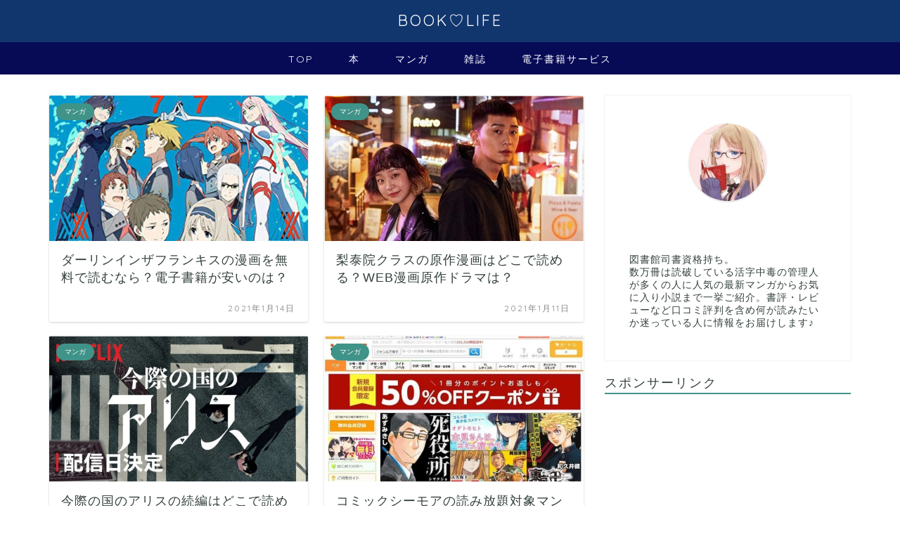

--- FILE ---
content_type: text/html; charset=UTF-8
request_url: https://www.agronet.jp/page/2
body_size: 11149
content:
<!DOCTYPE html><html lang="ja"><head prefix="og: http://ogp.me/ns# fb: http://ogp.me/ns/fb# article: http://ogp.me/ns/article#"><meta charset="utf-8"><meta http-equiv="X-UA-Compatible" content="IE=edge"><meta name="viewport" content="width=device-width, initial-scale=1"><meta property="og:type" content="blog"><meta property="og:title" content="BOOKLOVELIFE"><meta property="og:url" content="https://www.agronet.jp"><meta property="og:description" content=""><meta property="og:image" content="https://www.agronet.jp/wp-content/themes/jin/img/bg_default.jpg"><meta property="og:site_name" content="BOOKLOVELIFE"><meta property="fb:admins" content=""><meta name="twitter:card" content="summary_large_image"><meta name="twitter:site" content="@waikikipoji"><script data-cfasync="false" id="ao_optimized_gfonts_config">WebFontConfig={google:{families:["Quicksand"] },classes:false, events:false, timeout:1500};</script><link rel="canonical" href="https://www.agronet.jp"><link media="all" href="https://www.agronet.jp/wp-content/cache/autoptimize/css/autoptimize_3b26b85f6835daf47cbdb1142cf2177b.css" rel="stylesheet"><title>BOOKLOVELIFE</title><meta name='robots' content='max-image-preview:large' /><link rel='dns-prefetch' href='//cdnjs.cloudflare.com' /><link rel='dns-prefetch' href='//use.fontawesome.com' /><link rel='dns-prefetch' href='//cdn.blog.st-hatena.com' /><link href='https://fonts.gstatic.com' crossorigin='anonymous' rel='preconnect' /><link href='https://ajax.googleapis.com' rel='preconnect' /><link href='https://fonts.googleapis.com' rel='preconnect' /><link rel="alternate" type="application/rss+xml" title="BOOKLOVELIFE &raquo; フィード" href="https://www.agronet.jp/feed" /><link rel="alternate" type="application/rss+xml" title="BOOKLOVELIFE &raquo; コメントフィード" href="https://www.agronet.jp/comments/feed" /><link rel='stylesheet' id='hatena-icon-css' href='https://cdn.blog.st-hatena.com/css/globalheader.css?ver=6.9' type='text/css' media='all' /><link rel='stylesheet' id='fontawesome-style-css' href='https://use.fontawesome.com/releases/v5.6.3/css/all.css?ver=6.9' type='text/css' media='all' /><link rel='stylesheet' id='swiper-style-css' href='https://cdnjs.cloudflare.com/ajax/libs/Swiper/4.0.7/css/swiper.min.css?ver=6.9' type='text/css' media='all' /> <script type="text/javascript" src="https://www.agronet.jp/wp-includes/js/jquery/jquery.min.js?ver=3.7.1" id="jquery-core-js"></script> <link rel="https://api.w.org/" href="https://www.agronet.jp/wp-json/" /><meta http-equiv="imagetoolbar" content="no"> <script>document.oncontextmenu = function () {
                return false;
            };</script> <script type="text/javascript">document.onselectstart = function () {
                event = event || window.event;
                var custom_input = event.target || event.srcElement;

                if (custom_input.type !== "text" && custom_input.type !== "textarea" && custom_input.type !== "password") {
                    return false;
                } else {
                    return true;
                }

            };
            if (window.sidebar) {
                document.onmousedown = function (e) {
                    var obj = e.target;
                    if (obj.tagName.toUpperCase() === 'SELECT'
                        || obj.tagName.toUpperCase() === "INPUT"
                        || obj.tagName.toUpperCase() === "TEXTAREA"
                        || obj.tagName.toUpperCase() === "PASSWORD") {
                        return true;
                    } else {
                        return false;
                    }
                };
            }
            window.onload = function () {
                document.body.style.webkitTouchCallout = 'none';
                document.body.style.KhtmlUserSelect = 'none';
            }</script> <script type="text/javascript">if (parent.frames.length > 0) {
                top.location.replace(document.location);
            }</script> <script>document.ondragstart = function () {
                return false;
            };</script> <link rel="prev" href="https://www.agronet.jp" /><link rel="next" href="https://www.agronet.jp/page/3" /><link rel="icon" href="https://www.agronet.jp/wp-content/uploads/2019/04/cropped-illustrain02-book05-32x32.png" sizes="32x32" /><link rel="icon" href="https://www.agronet.jp/wp-content/uploads/2019/04/cropped-illustrain02-book05-192x192.png" sizes="192x192" /><link rel="apple-touch-icon" href="https://www.agronet.jp/wp-content/uploads/2019/04/cropped-illustrain02-book05-180x180.png" /><meta name="msapplication-TileImage" content="https://www.agronet.jp/wp-content/uploads/2019/04/cropped-illustrain02-book05-270x270.png" />  <script async src="https://www.googletagmanager.com/gtag/js?id=UA-120601042-2"></script> <script>window.dataLayer = window.dataLayer || [];
  function gtag(){dataLayer.push(arguments);}
  gtag('js', new Date());
  gtag('config', 'UA-120601042-2');</script> <meta name="google-site-verification" content="YvDiSX0lZB0Jbu1W--i0wfEoyhNJd-jJs1nflPN1WzA" /><link href="https://fonts.googleapis.com/earlyaccess/nicomoji.css" rel="stylesheet" /><link rel="preconnect" href="https://pagead2.googlesyndication.com" crossorigin><link rel="preconnect" href="https://fonts.gstatic.com" crossorigin><link rel="preconnect" href="https://fonts.googleapis.com" crossorigin><link rel="preconnect" href="https://googleads.g.doubleclick.net" crossorigin><link rel="preconnect" href="https://stats.g.doubleclick.net" crossorigin><link rel="preconnect" href="https://static.doubleclick.net" crossorigin><script async src="https://pagead2.googlesyndication.com/pagead/js/adsbygoogle.js"></script> <script>(adsbygoogle = window.adsbygoogle || []).push({
          google_ad_client: "ca-pub-1590580807591504",
          enable_page_level_ads: true
     });</script> <script data-cfasync="false" id="ao_optimized_gfonts_webfontloader">(function() {var wf = document.createElement('script');wf.src='https://ajax.googleapis.com/ajax/libs/webfont/1/webfont.js';wf.type='text/javascript';wf.async='true';var s=document.getElementsByTagName('script')[0];s.parentNode.insertBefore(wf, s);})();</script></head><body class="home blog paged paged-2 wp-theme-jin wp-child-theme-jin-child" id="nofont-style"><div id="wrapper"><div id="scroll-content" class="animate-off"><div id="header-box" class="tn_on header-box animate-off"><div id="header" class="header-type2 header animate-off"><div id="site-info" class="ef"> <span class="tn-logo-size"><a href='https://www.agronet.jp/' title='BOOKLOVELIFE' rel='home'>BOOK&#9825;LIFE</a></span></div></div></div><div id="nav-container" class="header-style3-animate animate-off"><div id="drawernav" class="ef"><nav class="fixed-content"><ul class="menu-box"><li class="menu-item menu-item-type-custom menu-item-object-custom current-menu-item menu-item-home menu-item-7"><a href="https://www.agronet.jp">TOP</a></li><li class="menu-item menu-item-type-taxonomy menu-item-object-category menu-item-542"><a href="https://www.agronet.jp/category/%e6%9c%ac">本</a></li><li class="menu-item menu-item-type-taxonomy menu-item-object-category menu-item-540"><a href="https://www.agronet.jp/category/%e3%83%9e%e3%83%b3%e3%82%ac">マンガ</a></li><li class="menu-item menu-item-type-taxonomy menu-item-object-category menu-item-543"><a href="https://www.agronet.jp/category/%e9%9b%91%e8%aa%8c">雑誌</a></li><li class="menu-item menu-item-type-taxonomy menu-item-object-category menu-item-541"><a href="https://www.agronet.jp/category/%e9%9b%bb%e5%ad%90%e6%9b%b8%e7%b1%8d%e3%82%b5%e3%83%bc%e3%83%93%e3%82%b9">電子書籍サービス</a></li></ul></nav></div></div><div class="clearfix"></div><div id="contents"><main id="main-contents" class="main-contents animate-off" itemscope itemtype="https://schema.org/Blog"><div class="toppost-list-box-simple"><div class="post-list-mag"><article class="post-list-item" itemscope itemtype="https://schema.org/BlogPosting"> <a class="post-list-link" rel="bookmark" href="https://www.agronet.jp/darrininthefrankiss-manga" itemprop='mainEntityOfPage'><div class="post-list-inner"><div class="post-list-thumb" itemprop="image" itemscope itemtype="https://schema.org/ImageObject"> <img src="https://www.agronet.jp/wp-content/uploads/2021/01/eyecatch_-628x360.jpeg" class="attachment-small_size size-small_size wp-post-image" alt="" width ="368" height ="207" decoding="async" fetchpriority="high" /><meta itemprop="url" content="https://www.agronet.jp/wp-content/uploads/2021/01/eyecatch_-628x360.jpeg"><meta itemprop="width" content="640"><meta itemprop="height" content="360"></div><div class="post-list-meta vcard"> <span class="post-list-cat category-%e3%83%9e%e3%83%b3%e3%82%ac" style="background-color:!important;" itemprop="keywords">マンガ</span><h2 class="post-list-title entry-title" itemprop="headline">ダーリンインザフランキスの漫画を無料で読むなら？電子書籍が安いのは？</h2> <span class="post-list-date date updated ef" itemprop="datePublished dateModified" datetime="2021-01-14" content="2021-01-14">2021年1月14日</span> <span class="writer fn" itemprop="author" itemscope itemtype="https://schema.org/Person"><span itemprop="name">yunayunatan</span></span><div class="post-list-publisher" itemprop="publisher" itemscope itemtype="https://schema.org/Organization"> <span itemprop="logo" itemscope itemtype="https://schema.org/ImageObject"> <span itemprop="url"></span> </span> <span itemprop="name">BOOKLOVELIFE</span></div></div></div> </a></article><article class="post-list-item" itemscope itemtype="https://schema.org/BlogPosting"> <a class="post-list-link" rel="bookmark" href="https://www.agronet.jp/itewonkurass-manga" itemprop='mainEntityOfPage'><div class="post-list-inner"><div class="post-list-thumb" itemprop="image" itemscope itemtype="https://schema.org/ImageObject"> <img src="https://www.agronet.jp/wp-content/uploads/2021/01/20200504-00176392-roupeiro-000-14-view-640x360.jpg" class="attachment-small_size size-small_size wp-post-image" alt="" width ="368" height ="207" decoding="async" /><meta itemprop="url" content="https://www.agronet.jp/wp-content/uploads/2021/01/20200504-00176392-roupeiro-000-14-view-640x360.jpg"><meta itemprop="width" content="640"><meta itemprop="height" content="360"></div><div class="post-list-meta vcard"> <span class="post-list-cat category-%e3%83%9e%e3%83%b3%e3%82%ac" style="background-color:!important;" itemprop="keywords">マンガ</span><h2 class="post-list-title entry-title" itemprop="headline">梨泰院クラスの原作漫画はどこで読める？WEB漫画原作ドラマは？</h2> <span class="post-list-date date updated ef" itemprop="datePublished dateModified" datetime="2021-01-11" content="2021-01-11">2021年1月11日</span> <span class="writer fn" itemprop="author" itemscope itemtype="https://schema.org/Person"><span itemprop="name">yunayunatan</span></span><div class="post-list-publisher" itemprop="publisher" itemscope itemtype="https://schema.org/Organization"> <span itemprop="logo" itemscope itemtype="https://schema.org/ImageObject"> <span itemprop="url"></span> </span> <span itemprop="name">BOOKLOVELIFE</span></div></div></div> </a></article><article class="post-list-item" itemscope itemtype="https://schema.org/BlogPosting"> <a class="post-list-link" rel="bookmark" href="https://www.agronet.jp/imawanokuninoarisu-zokuhen" itemprop='mainEntityOfPage'><div class="post-list-inner"><div class="post-list-thumb" itemprop="image" itemscope itemtype="https://schema.org/ImageObject"> <img src="https://www.agronet.jp/wp-content/uploads/2020/12/maxresdefault-640x360.jpg" class="attachment-small_size size-small_size wp-post-image" alt="" width ="368" height ="207" decoding="async" /><meta itemprop="url" content="https://www.agronet.jp/wp-content/uploads/2020/12/maxresdefault-640x360.jpg"><meta itemprop="width" content="640"><meta itemprop="height" content="360"></div><div class="post-list-meta vcard"> <span class="post-list-cat category-%e3%83%9e%e3%83%b3%e3%82%ac" style="background-color:!important;" itemprop="keywords">マンガ</span><h2 class="post-list-title entry-title" itemprop="headline">今際の国のアリスの続編はどこで読める？続編はいつで続きを知りたい！</h2> <span class="post-list-date date updated ef" itemprop="datePublished dateModified" datetime="2020-12-17" content="2020-12-17">2020年12月17日</span> <span class="writer fn" itemprop="author" itemscope itemtype="https://schema.org/Person"><span itemprop="name">yunayunatan</span></span><div class="post-list-publisher" itemprop="publisher" itemscope itemtype="https://schema.org/Organization"> <span itemprop="logo" itemscope itemtype="https://schema.org/ImageObject"> <span itemprop="url"></span> </span> <span itemprop="name">BOOKLOVELIFE</span></div></div></div> </a></article><article class="post-list-item" itemscope itemtype="https://schema.org/BlogPosting"> <a class="post-list-link" rel="bookmark" href="https://www.agronet.jp/comic-simoa-taisyou" itemprop='mainEntityOfPage'><div class="post-list-inner"><div class="post-list-thumb" itemprop="image" itemscope itemtype="https://schema.org/ImageObject"> <img src="https://www.agronet.jp/wp-content/uploads/2020/11/c-moa-top-640x360.jpg" class="attachment-small_size size-small_size wp-post-image" alt="" width ="368" height ="207" decoding="async" loading="lazy" /><meta itemprop="url" content="https://www.agronet.jp/wp-content/uploads/2020/11/c-moa-top-640x360.jpg"><meta itemprop="width" content="640"><meta itemprop="height" content="360"></div><div class="post-list-meta vcard"> <span class="post-list-cat category-%e3%83%9e%e3%83%b3%e3%82%ac" style="background-color:!important;" itemprop="keywords">マンガ</span><h2 class="post-list-title entry-title" itemprop="headline">コミックシーモアの読み放題対象マンガは？ライトよりフルがおすすめ？</h2> <span class="post-list-date date updated ef" itemprop="datePublished dateModified" datetime="2020-11-06" content="2020-11-06">2020年11月6日</span> <span class="writer fn" itemprop="author" itemscope itemtype="https://schema.org/Person"><span itemprop="name">yunayunatan</span></span><div class="post-list-publisher" itemprop="publisher" itemscope itemtype="https://schema.org/Organization"> <span itemprop="logo" itemscope itemtype="https://schema.org/ImageObject"> <span itemprop="url"></span> </span> <span itemprop="name">BOOKLOVELIFE</span></div></div></div> </a></article><article class="post-list-item" itemscope itemtype="https://schema.org/BlogPosting"> <a class="post-list-link" rel="bookmark" href="https://www.agronet.jp/kimetsunoyaiba-densishoseki" itemprop='mainEntityOfPage'><div class="post-list-inner"><div class="post-list-thumb" itemprop="image" itemscope itemtype="https://schema.org/ImageObject"> <img src="https://www.agronet.jp/wp-content/uploads/2020/10/EYRi7CqUwAAekNV-640x360.jpg" class="attachment-small_size size-small_size wp-post-image" alt="" width ="368" height ="207" decoding="async" loading="lazy" /><meta itemprop="url" content="https://www.agronet.jp/wp-content/uploads/2020/10/EYRi7CqUwAAekNV-640x360.jpg"><meta itemprop="width" content="640"><meta itemprop="height" content="360"></div><div class="post-list-meta vcard"> <span class="post-list-cat category-%e3%83%9e%e3%83%b3%e3%82%ac" style="background-color:!important;" itemprop="keywords">マンガ</span><h2 class="post-list-title entry-title" itemprop="headline">鬼滅の刃の電子書籍が安いサイトはどこ？電子書籍をお得に安く買う方法！</h2> <span class="post-list-date date updated ef" itemprop="datePublished dateModified" datetime="2020-10-23" content="2020-10-23">2020年10月23日</span> <span class="writer fn" itemprop="author" itemscope itemtype="https://schema.org/Person"><span itemprop="name">yunayunatan</span></span><div class="post-list-publisher" itemprop="publisher" itemscope itemtype="https://schema.org/Organization"> <span itemprop="logo" itemscope itemtype="https://schema.org/ImageObject"> <span itemprop="url"></span> </span> <span itemprop="name">BOOKLOVELIFE</span></div></div></div> </a></article><article class="post-list-item" itemscope itemtype="https://schema.org/BlogPosting"> <a class="post-list-link" rel="bookmark" href="https://www.agronet.jp/kimetsunoyaiba-yomihoudai" itemprop='mainEntityOfPage'><div class="post-list-inner"><div class="post-list-thumb" itemprop="image" itemscope itemtype="https://schema.org/ImageObject"> <img src="https://www.agronet.jp/wp-content/uploads/2020/10/10023825_h_pc_l-640x360.jpg" class="attachment-small_size size-small_size wp-post-image" alt="" width ="368" height ="207" decoding="async" loading="lazy" /><meta itemprop="url" content="https://www.agronet.jp/wp-content/uploads/2020/10/10023825_h_pc_l-640x360.jpg"><meta itemprop="width" content="640"><meta itemprop="height" content="360"></div><div class="post-list-meta vcard"> <span class="post-list-cat category-%e3%83%9e%e3%83%b3%e3%82%ac" style="background-color:!important;" itemprop="keywords">マンガ</span><h2 class="post-list-title entry-title" itemprop="headline">鬼滅の刃の漫画の読み放題は可能？無料で楽しめる漫画アプリやサイトは？</h2> <span class="post-list-date date updated ef" itemprop="datePublished dateModified" datetime="2020-10-22" content="2020-10-22">2020年10月22日</span> <span class="writer fn" itemprop="author" itemscope itemtype="https://schema.org/Person"><span itemprop="name">yunayunatan</span></span><div class="post-list-publisher" itemprop="publisher" itemscope itemtype="https://schema.org/Organization"> <span itemprop="logo" itemscope itemtype="https://schema.org/ImageObject"> <span itemprop="url"></span> </span> <span itemprop="name">BOOKLOVELIFE</span></div></div></div> </a></article><article class="post-list-item" itemscope itemtype="https://schema.org/BlogPosting"> <a class="post-list-link" rel="bookmark" href="https://www.agronet.jp/getsugaku-sa-bisu" itemprop='mainEntityOfPage'><div class="post-list-inner"><div class="post-list-thumb" itemprop="image" itemscope itemtype="https://schema.org/ImageObject"> <img src="https://www.agronet.jp/wp-content/uploads/2020/08/3682192_s-640x360.jpg" class="attachment-small_size size-small_size wp-post-image" alt="" width ="368" height ="207" decoding="async" loading="lazy" /><meta itemprop="url" content="https://www.agronet.jp/wp-content/uploads/2020/08/3682192_s-640x360.jpg"><meta itemprop="width" content="640"><meta itemprop="height" content="360"></div><div class="post-list-meta vcard"> <span class="post-list-cat category-%e9%9b%bb%e5%ad%90%e6%9b%b8%e7%b1%8d%e3%82%b5%e3%83%bc%e3%83%93%e3%82%b9" style="background-color:!important;" itemprop="keywords">電子書籍サービス</span><h2 class="post-list-title entry-title" itemprop="headline">「サブスクリプション」のおすすめと月額サービスを利用してステイホームを満喫！</h2> <span class="post-list-date date updated ef" itemprop="datePublished dateModified" datetime="2020-08-05" content="2020-08-05">2020年8月5日</span> <span class="writer fn" itemprop="author" itemscope itemtype="https://schema.org/Person"><span itemprop="name">yunayunatan</span></span><div class="post-list-publisher" itemprop="publisher" itemscope itemtype="https://schema.org/Organization"> <span itemprop="logo" itemscope itemtype="https://schema.org/ImageObject"> <span itemprop="url"></span> </span> <span itemprop="name">BOOKLOVELIFE</span></div></div></div> </a></article><article class="post-list-item" itemscope itemtype="https://schema.org/BlogPosting"> <a class="post-list-link" rel="bookmark" href="https://www.agronet.jp/dtv-comic" itemprop='mainEntityOfPage'><div class="post-list-inner"><div class="post-list-thumb" itemprop="image" itemscope itemtype="https://schema.org/ImageObject"> <img src="https://www.agronet.jp/wp-content/uploads/2020/05/dTV-640x360.jpg" class="attachment-small_size size-small_size wp-post-image" alt="" width ="368" height ="207" decoding="async" loading="lazy" /><meta itemprop="url" content="https://www.agronet.jp/wp-content/uploads/2020/05/dTV-640x360.jpg"><meta itemprop="width" content="640"><meta itemprop="height" content="360"></div><div class="post-list-meta vcard"> <span class="post-list-cat category-%e3%83%9e%e3%83%b3%e3%82%ac" style="background-color:!important;" itemprop="keywords">マンガ</span><h2 class="post-list-title entry-title" itemprop="headline">dTVで漫画は読める？ムービーコミックとは？普通に漫画はあるの？</h2> <span class="post-list-date date updated ef" itemprop="datePublished dateModified" datetime="2020-05-04" content="2020-05-04">2020年5月4日</span> <span class="writer fn" itemprop="author" itemscope itemtype="https://schema.org/Person"><span itemprop="name">yunayunatan</span></span><div class="post-list-publisher" itemprop="publisher" itemscope itemtype="https://schema.org/Organization"> <span itemprop="logo" itemscope itemtype="https://schema.org/ImageObject"> <span itemprop="url"></span> </span> <span itemprop="name">BOOKLOVELIFE</span></div></div></div> </a></article><article class="post-list-item" itemscope itemtype="https://schema.org/BlogPosting"> <a class="post-list-link" rel="bookmark" href="https://www.agronet.jp/hulu-manga" itemprop='mainEntityOfPage'><div class="post-list-inner"><div class="post-list-thumb" itemprop="image" itemscope itemtype="https://schema.org/ImageObject"> <img src="https://www.agronet.jp/wp-content/uploads/2020/05/news_20200417182700-thumb-645xauto-176309-640x360.jpg" class="attachment-small_size size-small_size wp-post-image" alt="" width ="368" height ="207" decoding="async" loading="lazy" /><meta itemprop="url" content="https://www.agronet.jp/wp-content/uploads/2020/05/news_20200417182700-thumb-645xauto-176309-640x360.jpg"><meta itemprop="width" content="640"><meta itemprop="height" content="360"></div><div class="post-list-meta vcard"> <span class="post-list-cat category-%e3%83%9e%e3%83%b3%e3%82%ac" style="background-color:!important;" itemprop="keywords">マンガ</span><h2 class="post-list-title entry-title" itemprop="headline">huluで漫画は読める？アニメ漫画は？漫画が多いVODは？</h2> <span class="post-list-date date updated ef" itemprop="datePublished dateModified" datetime="2020-05-04" content="2020-05-04">2020年5月4日</span> <span class="writer fn" itemprop="author" itemscope itemtype="https://schema.org/Person"><span itemprop="name">yunayunatan</span></span><div class="post-list-publisher" itemprop="publisher" itemscope itemtype="https://schema.org/Organization"> <span itemprop="logo" itemscope itemtype="https://schema.org/ImageObject"> <span itemprop="url"></span> </span> <span itemprop="name">BOOKLOVELIFE</span></div></div></div> </a></article><article class="post-list-item" itemscope itemtype="https://schema.org/BlogPosting"> <a class="post-list-link" rel="bookmark" href="https://www.agronet.jp/mangaoukoku-jikkuritameshiyomi" itemprop='mainEntityOfPage'><div class="post-list-inner"><div class="post-list-thumb" itemprop="image" itemscope itemtype="https://schema.org/ImageObject"> <img src="https://www.agronet.jp/wp-content/uploads/2020/02/okoku-640x360.jpg" class="attachment-small_size size-small_size wp-post-image" alt="" width ="368" height ="207" decoding="async" loading="lazy" /><meta itemprop="url" content="https://www.agronet.jp/wp-content/uploads/2020/02/okoku-640x360.jpg"><meta itemprop="width" content="640"><meta itemprop="height" content="360"></div><div class="post-list-meta vcard"> <span class="post-list-cat category-%e3%83%9e%e3%83%b3%e3%82%ac" style="background-color:!important;" itemprop="keywords">マンガ</span><h2 class="post-list-title entry-title" itemprop="headline">まんが王国のじっくり試し読みとは？漫画のじっくり試し読みができる？！</h2> <span class="post-list-date date updated ef" itemprop="datePublished dateModified" datetime="2020-02-11" content="2020-02-11">2020年2月11日</span> <span class="writer fn" itemprop="author" itemscope itemtype="https://schema.org/Person"><span itemprop="name">yunayunatan</span></span><div class="post-list-publisher" itemprop="publisher" itemscope itemtype="https://schema.org/Organization"> <span itemprop="logo" itemscope itemtype="https://schema.org/ImageObject"> <span itemprop="url"></span> </span> <span itemprop="name">BOOKLOVELIFE</span></div></div></div> </a></article><article class="post-list-item" itemscope itemtype="https://schema.org/BlogPosting"> <a class="post-list-link" rel="bookmark" href="https://www.agronet.jp/mangaoukoku-getsugaku" itemprop='mainEntityOfPage'><div class="post-list-inner"><div class="post-list-thumb" itemprop="image" itemscope itemtype="https://schema.org/ImageObject"> <img src="https://www.agronet.jp/wp-content/uploads/2020/02/slider-manga-1-640x360.jpg" class="attachment-small_size size-small_size wp-post-image" alt="" width ="368" height ="207" decoding="async" loading="lazy" /><meta itemprop="url" content="https://www.agronet.jp/wp-content/uploads/2020/02/slider-manga-1-640x360.jpg"><meta itemprop="width" content="640"><meta itemprop="height" content="360"></div><div class="post-list-meta vcard"> <span class="post-list-cat category-%e3%83%9e%e3%83%b3%e3%82%ac" style="background-color:!important;" itemprop="keywords">マンガ</span><h2 class="post-list-title entry-title" itemprop="headline">まんが王国の月額料金はいくら？まんが王国の料金システムを解説！</h2> <span class="post-list-date date updated ef" itemprop="datePublished dateModified" datetime="2020-02-10" content="2020-02-10">2020年2月10日</span> <span class="writer fn" itemprop="author" itemscope itemtype="https://schema.org/Person"><span itemprop="name">yunayunatan</span></span><div class="post-list-publisher" itemprop="publisher" itemscope itemtype="https://schema.org/Organization"> <span itemprop="logo" itemscope itemtype="https://schema.org/ImageObject"> <span itemprop="url"></span> </span> <span itemprop="name">BOOKLOVELIFE</span></div></div></div> </a></article><article class="post-list-item" itemscope itemtype="https://schema.org/BlogPosting"> <a class="post-list-link" rel="bookmark" href="https://www.agronet.jp/mangaoukoku-kaiintouroku" itemprop='mainEntityOfPage'><div class="post-list-inner"><div class="post-list-thumb" itemprop="image" itemscope itemtype="https://schema.org/ImageObject"> <img src="https://www.agronet.jp/wp-content/uploads/2020/02/7d48269699f0a697fb3852edd061ee8a-e1526949427430-640x360.jpg" class="attachment-small_size size-small_size wp-post-image" alt="" width ="368" height ="207" decoding="async" loading="lazy" /><meta itemprop="url" content="https://www.agronet.jp/wp-content/uploads/2020/02/7d48269699f0a697fb3852edd061ee8a-e1526949427430-640x360.jpg"><meta itemprop="width" content="640"><meta itemprop="height" content="360"></div><div class="post-list-meta vcard"> <span class="post-list-cat category-%e3%83%9e%e3%83%b3%e3%82%ac" style="background-color:!important;" itemprop="keywords">マンガ</span><h2 class="post-list-title entry-title" itemprop="headline">まんが王国の会員登録と安全性は？会員登録する上でのメリット！</h2> <span class="post-list-date date updated ef" itemprop="datePublished dateModified" datetime="2020-02-10" content="2020-02-10">2020年2月10日</span> <span class="writer fn" itemprop="author" itemscope itemtype="https://schema.org/Person"><span itemprop="name">yunayunatan</span></span><div class="post-list-publisher" itemprop="publisher" itemscope itemtype="https://schema.org/Organization"> <span itemprop="logo" itemscope itemtype="https://schema.org/ImageObject"> <span itemprop="url"></span> </span> <span itemprop="name">BOOKLOVELIFE</span></div></div></div> </a></article><article class="post-list-item" itemscope itemtype="https://schema.org/BlogPosting"> <a class="post-list-link" rel="bookmark" href="https://www.agronet.jp/chana-mangasite" itemprop='mainEntityOfPage'><div class="post-list-inner"><div class="post-list-thumb" itemprop="image" itemscope itemtype="https://schema.org/ImageObject"> <img src="https://www.agronet.jp/wp-content/uploads/2019/11/publicdomainq-0004874ewzgku-640x360.png" class="attachment-small_size size-small_size wp-post-image" alt="" width ="368" height ="207" decoding="async" loading="lazy" /><meta itemprop="url" content="https://www.agronet.jp/wp-content/uploads/2019/11/publicdomainq-0004874ewzgku-640x360.png"><meta itemprop="width" content="640"><meta itemprop="height" content="360"></div><div class="post-list-meta vcard"> <span class="post-list-cat category-%e3%83%9e%e3%83%b3%e3%82%ac" style="background-color:!important;" itemprop="keywords">マンガ</span><h2 class="post-list-title entry-title" itemprop="headline">中国漫画サイト「看漫畫」を調査！中国の違法サイトで漫画は読める？</h2> <span class="post-list-date date updated ef" itemprop="datePublished dateModified" datetime="2019-11-24" content="2019-11-24">2019年11月24日</span> <span class="writer fn" itemprop="author" itemscope itemtype="https://schema.org/Person"><span itemprop="name">yunayunatan</span></span><div class="post-list-publisher" itemprop="publisher" itemscope itemtype="https://schema.org/Organization"> <span itemprop="logo" itemscope itemtype="https://schema.org/ImageObject"> <span itemprop="url"></span> </span> <span itemprop="name">BOOKLOVELIFE</span></div></div></div> </a></article><article class="post-list-item" itemscope itemtype="https://schema.org/BlogPosting"> <a class="post-list-link" rel="bookmark" href="https://www.agronet.jp/mangarock" itemprop='mainEntityOfPage'><div class="post-list-inner"><div class="post-list-thumb" itemprop="image" itemscope itemtype="https://schema.org/ImageObject"> <img src="https://www.agronet.jp/wp-content/uploads/2019/11/manga_rock_s-630x441-630x360.jpg" class="attachment-small_size size-small_size wp-post-image" alt="" width ="368" height ="207" decoding="async" loading="lazy" /><meta itemprop="url" content="https://www.agronet.jp/wp-content/uploads/2019/11/manga_rock_s-630x441-630x360.jpg"><meta itemprop="width" content="640"><meta itemprop="height" content="360"></div><div class="post-list-meta vcard"> <span class="post-list-cat category-%e3%83%9e%e3%83%b3%e3%82%ac" style="background-color:!important;" itemprop="keywords">マンガ</span><h2 class="post-list-title entry-title" itemprop="headline">mangarock(漫画ロック)とは？漫画村の代わりの違法な存在？</h2> <span class="post-list-date date updated ef" itemprop="datePublished dateModified" datetime="2019-11-23" content="2019-11-23">2019年11月23日</span> <span class="writer fn" itemprop="author" itemscope itemtype="https://schema.org/Person"><span itemprop="name">yunayunatan</span></span><div class="post-list-publisher" itemprop="publisher" itemscope itemtype="https://schema.org/Organization"> <span itemprop="logo" itemscope itemtype="https://schema.org/ImageObject"> <span itemprop="url"></span> </span> <span itemprop="name">BOOKLOVELIFE</span></div></div></div> </a></article><article class="post-list-item" itemscope itemtype="https://schema.org/BlogPosting"> <a class="post-list-link" rel="bookmark" href="https://www.agronet.jp/okinawa-manga" itemprop='mainEntityOfPage'><div class="post-list-inner"><div class="post-list-thumb" itemprop="image" itemscope itemtype="https://schema.org/ImageObject"> <img src="https://www.agronet.jp/wp-content/uploads/2019/11/mizsuho170920001_TP_V-640x360.jpg" class="attachment-small_size size-small_size wp-post-image" alt="" width ="368" height ="207" decoding="async" loading="lazy" /><meta itemprop="url" content="https://www.agronet.jp/wp-content/uploads/2019/11/mizsuho170920001_TP_V-640x360.jpg"><meta itemprop="width" content="640"><meta itemprop="height" content="360"></div><div class="post-list-meta vcard"> <span class="post-list-cat category-%e3%83%9e%e3%83%b3%e3%82%ac" style="background-color:!important;" itemprop="keywords">マンガ</span><h2 class="post-list-title entry-title" itemprop="headline">沖縄が舞台のマンガは？沖縄を感じられる沖縄マンガ3選。</h2> <span class="post-list-date date updated ef" itemprop="datePublished dateModified" datetime="2019-11-04" content="2019-11-04">2019年11月4日</span> <span class="writer fn" itemprop="author" itemscope itemtype="https://schema.org/Person"><span itemprop="name">yunayunatan</span></span><div class="post-list-publisher" itemprop="publisher" itemscope itemtype="https://schema.org/Organization"> <span itemprop="logo" itemscope itemtype="https://schema.org/ImageObject"> <span itemprop="url"></span> </span> <span itemprop="name">BOOKLOVELIFE</span></div></div></div> </a></article><article class="post-list-item" itemscope itemtype="https://schema.org/BlogPosting"> <a class="post-list-link" rel="bookmark" href="https://www.agronet.jp/mangakissa-takai" itemprop='mainEntityOfPage'><div class="post-list-inner"><div class="post-list-thumb" itemprop="image" itemscope itemtype="https://schema.org/ImageObject"> <img src="https://www.agronet.jp/wp-content/uploads/2019/09/AdobeStock_98374554-640x360.jpeg" class="attachment-small_size size-small_size wp-post-image" alt="" width ="368" height ="207" decoding="async" loading="lazy" /><meta itemprop="url" content="https://www.agronet.jp/wp-content/uploads/2019/09/AdobeStock_98374554-640x360.jpeg"><meta itemprop="width" content="640"><meta itemprop="height" content="360"></div><div class="post-list-meta vcard"> <span class="post-list-cat category-%e3%83%9e%e3%83%b3%e3%82%ac" style="background-color:!important;" itemprop="keywords">マンガ</span><h2 class="post-list-title entry-title" itemprop="headline">漫画喫茶の料金は高い？漫画喫茶は本当にお得？無料で読むなら？</h2> <span class="post-list-date date updated ef" itemprop="datePublished dateModified" datetime="2019-09-26" content="2019-09-26">2019年9月26日</span> <span class="writer fn" itemprop="author" itemscope itemtype="https://schema.org/Person"><span itemprop="name">yunayunatan</span></span><div class="post-list-publisher" itemprop="publisher" itemscope itemtype="https://schema.org/Organization"> <span itemprop="logo" itemscope itemtype="https://schema.org/ImageObject"> <span itemprop="url"></span> </span> <span itemprop="name">BOOKLOVELIFE</span></div></div></div> </a></article><article class="post-list-item" itemscope itemtype="https://schema.org/BlogPosting"> <a class="post-list-link" rel="bookmark" href="https://www.agronet.jp/mangamurasantyou" itemprop='mainEntityOfPage'><div class="post-list-inner"><div class="post-list-thumb" itemprop="image" itemscope itemtype="https://schema.org/ImageObject"> <img src="https://www.agronet.jp/wp-content/uploads/2019/07/ca80d3a6fe9067b0efb0169aaf601d1d-640x360.png" class="attachment-small_size size-small_size wp-post-image" alt="" width ="368" height ="207" decoding="async" loading="lazy" /><meta itemprop="url" content="https://www.agronet.jp/wp-content/uploads/2019/07/ca80d3a6fe9067b0efb0169aaf601d1d-640x360.png"><meta itemprop="width" content="640"><meta itemprop="height" content="360"></div><div class="post-list-meta vcard"> <span class="post-list-cat category-%e3%83%9e%e3%83%b3%e3%82%ac" style="background-color:!important;" itemprop="keywords">マンガ</span><h2 class="post-list-title entry-title" itemprop="headline">漫画村山頂アプリとは？今も漫画が読める？代替サイトはあるの？</h2> <span class="post-list-date date updated ef" itemprop="datePublished dateModified" datetime="2019-07-20" content="2019-07-20">2019年7月20日</span> <span class="writer fn" itemprop="author" itemscope itemtype="https://schema.org/Person"><span itemprop="name">yunayunatan</span></span><div class="post-list-publisher" itemprop="publisher" itemscope itemtype="https://schema.org/Organization"> <span itemprop="logo" itemscope itemtype="https://schema.org/ImageObject"> <span itemprop="url"></span> </span> <span itemprop="name">BOOKLOVELIFE</span></div></div></div> </a></article><article class="post-list-item" itemscope itemtype="https://schema.org/BlogPosting"> <a class="post-list-link" rel="bookmark" href="https://www.agronet.jp/netflix-manga" itemprop='mainEntityOfPage'><div class="post-list-inner"><div class="post-list-thumb" itemprop="image" itemscope itemtype="https://schema.org/ImageObject"> <img src="https://www.agronet.jp/wp-content/uploads/2019/07/netflix-original-contents-640x360.jpg" class="attachment-small_size size-small_size wp-post-image" alt="" width ="368" height ="207" decoding="async" loading="lazy" /><meta itemprop="url" content="https://www.agronet.jp/wp-content/uploads/2019/07/netflix-original-contents-640x360.jpg"><meta itemprop="width" content="640"><meta itemprop="height" content="360"></div><div class="post-list-meta vcard"> <span class="post-list-cat category-%e3%83%9e%e3%83%b3%e3%82%ac" style="background-color:!important;" itemprop="keywords">マンガ</span><h2 class="post-list-title entry-title" itemprop="headline">Netflixで漫画は読める？アニメは？漫画が多いVODは？</h2> <span class="post-list-date date updated ef" itemprop="datePublished dateModified" datetime="2019-07-16" content="2019-07-16">2019年7月16日</span> <span class="writer fn" itemprop="author" itemscope itemtype="https://schema.org/Person"><span itemprop="name">yunayunatan</span></span><div class="post-list-publisher" itemprop="publisher" itemscope itemtype="https://schema.org/Organization"> <span itemprop="logo" itemscope itemtype="https://schema.org/ImageObject"> <span itemprop="url"></span> </span> <span itemprop="name">BOOKLOVELIFE</span></div></div></div> </a></article><article class="post-list-item" itemscope itemtype="https://schema.org/BlogPosting"> <a class="post-list-link" rel="bookmark" href="https://www.agronet.jp/mangashima" itemprop='mainEntityOfPage'><div class="post-list-inner"><div class="post-list-thumb" itemprop="image" itemscope itemtype="https://schema.org/ImageObject"> <img src="https://www.agronet.jp/wp-content/uploads/2019/07/rarikuma-514x360.png" class="attachment-small_size size-small_size wp-post-image" alt="" width ="368" height ="207" decoding="async" loading="lazy" /><meta itemprop="url" content="https://www.agronet.jp/wp-content/uploads/2019/07/rarikuma-514x360.png"><meta itemprop="width" content="640"><meta itemprop="height" content="360"></div><div class="post-list-meta vcard"> <span class="post-list-cat category-%e3%83%9e%e3%83%b3%e3%82%ac" style="background-color:!important;" itemprop="keywords">マンガ</span><h2 class="post-list-title entry-title" itemprop="headline">漫画島コムとは？URLはどこ？漫画島コムの代替サイトが復活？</h2> <span class="post-list-date date updated ef" itemprop="datePublished dateModified" datetime="2019-07-15" content="2019-07-15">2019年7月15日</span> <span class="writer fn" itemprop="author" itemscope itemtype="https://schema.org/Person"><span itemprop="name">yunayunatan</span></span><div class="post-list-publisher" itemprop="publisher" itemscope itemtype="https://schema.org/Organization"> <span itemprop="logo" itemscope itemtype="https://schema.org/ImageObject"> <span itemprop="url"></span> </span> <span itemprop="name">BOOKLOVELIFE</span></div></div></div> </a></article><article class="post-list-item" itemscope itemtype="https://schema.org/BlogPosting"> <a class="post-list-link" rel="bookmark" href="https://www.agronet.jp/u-next-comic" itemprop='mainEntityOfPage'><div class="post-list-inner"><div class="post-list-thumb" itemprop="image" itemscope itemtype="https://schema.org/ImageObject"> <img src="https://www.agronet.jp/wp-content/uploads/2019/07/91753191_s-640x360.jpg" class="attachment-small_size size-small_size wp-post-image" alt="" width ="368" height ="207" decoding="async" loading="lazy" /><meta itemprop="url" content="https://www.agronet.jp/wp-content/uploads/2019/07/91753191_s-640x360.jpg"><meta itemprop="width" content="640"><meta itemprop="height" content="360"></div><div class="post-list-meta vcard"> <span class="post-list-cat category-u-next" style="background-color:!important;" itemprop="keywords">U-NEXT</span><h2 class="post-list-title entry-title" itemprop="headline">U-NEXTのマンガで無料枠でどれだけ読める？無料マンガまとめ</h2> <span class="post-list-date date updated ef" itemprop="datePublished dateModified" datetime="2019-07-12" content="2019-07-12">2019年7月12日</span> <span class="writer fn" itemprop="author" itemscope itemtype="https://schema.org/Person"><span itemprop="name">yunayunatan</span></span><div class="post-list-publisher" itemprop="publisher" itemscope itemtype="https://schema.org/Organization"> <span itemprop="logo" itemscope itemtype="https://schema.org/ImageObject"> <span itemprop="url"></span> </span> <span itemprop="name">BOOKLOVELIFE</span></div></div></div> </a></article><section class="pager-top"><ul class="pagination ef" role="menubar" aria-label="Pagination"><li><a href="https://www.agronet.jp" class="inactive" ><span>1</span></a></li><li class="current"><a><span>2</span></a></li><li><a href="https://www.agronet.jp/page/3" class="inactive" ><span>3</span></a></li><li><a href="https://www.agronet.jp/page/4" class="inactive" ><span>4</span></a></li><li><a href="https://www.agronet.jp/page/5" class="inactive" ><span>5</span></a></li><li><a href="https://www.agronet.jp/page/6" class="inactive" ><span>6</span></a></li><li><a href="https://www.agronet.jp/page/7" class="inactive" ><span>7</span></a></li><li><a href="https://www.agronet.jp/page/8" class="inactive" ><span>8</span></a></li></ul></section></div></div></main><div id="sidebar" class="sideber sidebar_style1 animate-off" role="complementary" itemscope itemtype="https://schema.org/WPSideBar"><div id="widget-profile-2" class="widget widget-profile"><div class="my-profile"><div class="myjob"></div><div class="myname"></div><div class="my-profile-thumb"> <a href="https://www.agronet.jp/u-next-comic"><img src="https://www.agronet.jp/wp-content/uploads/2019/03/20190118135134-150x150.jpg" alt="" width="110" height="110" /></a></div><div class="myintro"><p>図書館司書資格持ち。<br> 数万冊は読破している活字中毒の管理人が多くの人に人気の最新マンガからお気に入り小説まで一挙ご紹介。書評・レビューなど口コミ評判を含め何が読みたいか迷っている人に情報をお届けします♪</p></div></div></div><div id="custom_html-3" class="widget_text widget widget_custom_html"><div class="widgettitle ef">スポンサーリンク</div><div class="textwidget custom-html-widget"><script async src="//pagead2.googlesyndication.com/pagead/js/adsbygoogle.js"></script>  <ins class="adsbygoogle"
 style="display:block"
 data-ad-client="ca-pub-1590580807591504"
 data-ad-slot="9269375772"
 data-ad-format="auto"
 data-full-width-responsive="true"></ins> <script>(adsbygoogle = window.adsbygoogle || []).push({});</script></div></div><div id="search-2" class="widget widget_search"><div class="widgettitle ef">検索</div><form class="search-box" role="search" method="get" id="searchform" action="https://www.agronet.jp/"> <input type="search" placeholder="" class="text search-text" value="" name="s" id="s"> <input type="submit" id="searchsubmit" value="&#xe931;"></form></div><div id="widget-popular-2" class="widget widget-popular"><div class="widgettitle ef">人気記事</div><div id="new-entry-box"><ul><li class="new-entry-item popular-item"> <a href="https://www.agronet.jp/book-free" rel="bookmark"><div class="new-entry" itemprop="image" itemscope itemtype="https://schema.org/ImageObject"><figure class="eyecatch"> <img src="https://www.agronet.jp/wp-content/uploads/2019/04/books-1245690_960_720-320x180.jpg" class="attachment-cps_thumbnails size-cps_thumbnails wp-post-image" alt="" width ="96" height ="54" decoding="async" loading="lazy" /><meta itemprop="url" content="https://www.agronet.jp/wp-content/uploads/2019/04/books-1245690_960_720-640x360.jpg"><meta itemprop="width" content="640"><meta itemprop="height" content="360"></figure> <span class="pop-num ef">1</span></div><div class="new-entry-item-meta"><h3 class="new-entry-item-title" itemprop="headline">小説が無料で読めるサイトってどこ？小説の無料サイト4選。</h3></div> </a></li><li class="new-entry-item popular-item"> <a href="https://www.agronet.jp/entry-manga-ihou" rel="bookmark"><div class="new-entry" itemprop="image" itemscope itemtype="https://schema.org/ImageObject"><figure class="eyecatch"> <img src="https://www.agronet.jp/wp-content/uploads/2019/02/20190208094409-1-1-320x180.png" class="attachment-cps_thumbnails size-cps_thumbnails wp-post-image" alt="" width ="96" height ="54" decoding="async" loading="lazy" /><meta itemprop="url" content="https://www.agronet.jp/wp-content/uploads/2019/02/20190208094409-1-1.png"><meta itemprop="width" content="560"><meta itemprop="height" content="315"></figure> <span class="pop-num ef">2</span></div><div class="new-entry-item-meta"><h3 class="new-entry-item-title" itemprop="headline">漫画の違法サイトってある？海外の無料漫画サイトは？</h3></div> </a></li><li class="new-entry-item popular-item"> <a href="https://www.agronet.jp/netflix-manga" rel="bookmark"><div class="new-entry" itemprop="image" itemscope itemtype="https://schema.org/ImageObject"><figure class="eyecatch"> <img src="https://www.agronet.jp/wp-content/uploads/2019/07/netflix-original-contents-320x180.jpg" class="attachment-cps_thumbnails size-cps_thumbnails wp-post-image" alt="" width ="96" height ="54" decoding="async" loading="lazy" /><meta itemprop="url" content="https://www.agronet.jp/wp-content/uploads/2019/07/netflix-original-contents-640x360.jpg"><meta itemprop="width" content="640"><meta itemprop="height" content="360"></figure> <span class="pop-num ef">3</span></div><div class="new-entry-item-meta"><h3 class="new-entry-item-title" itemprop="headline">Netflixで漫画は読める？アニメは？漫画が多いVODは？</h3></div> </a></li><li class="new-entry-item popular-item"> <a href="https://www.agronet.jp/manga-zip" rel="bookmark"><div class="new-entry" itemprop="image" itemscope itemtype="https://schema.org/ImageObject"><figure class="eyecatch"> <img src="https://www.agronet.jp/wp-content/uploads/2019/04/s_manga-download-2-320x180.jpg" class="attachment-cps_thumbnails size-cps_thumbnails wp-post-image" alt="" width ="96" height ="54" decoding="async" loading="lazy" /><meta itemprop="url" content="https://www.agronet.jp/wp-content/uploads/2019/04/s_manga-download-2-640x360.jpg"><meta itemprop="width" content="640"><meta itemprop="height" content="360"></figure> <span class="pop-num ef">4</span></div><div class="new-entry-item-meta"><h3 class="new-entry-item-title" itemprop="headline">【mangazip・rar・raw】漫画を無料でダウンロードできるサイト5選</h3></div> </a></li><li class="new-entry-item popular-item"> <a href="https://www.agronet.jp/chana-mangasite" rel="bookmark"><div class="new-entry" itemprop="image" itemscope itemtype="https://schema.org/ImageObject"><figure class="eyecatch"> <img src="https://www.agronet.jp/wp-content/uploads/2019/11/publicdomainq-0004874ewzgku-320x180.png" class="attachment-cps_thumbnails size-cps_thumbnails wp-post-image" alt="" width ="96" height ="54" decoding="async" loading="lazy" /><meta itemprop="url" content="https://www.agronet.jp/wp-content/uploads/2019/11/publicdomainq-0004874ewzgku-640x360.png"><meta itemprop="width" content="640"><meta itemprop="height" content="360"></figure> <span class="pop-num ef">5</span></div><div class="new-entry-item-meta"><h3 class="new-entry-item-title" itemprop="headline">中国漫画サイト「看漫畫」を調査！中国の違法サイトで漫画は読める？</h3></div> </a></li></ul></div></div><div id="widget-recent-post-2" class="widget widget-recent-post"><div class="widgettitle ef">最新記事</div><div id="new-entry-box"><ul><li class="new-entry-item"> <a href="https://www.agronet.jp/mangahot" rel="bookmark"><div class="new-entry" itemprop="image" itemscope itemtype="https://schema.org/ImageObject"><figure class="eyecatch"> <img src="https://www.agronet.jp/wp-content/uploads/2025/01/manga-hot-1-320x180.jpg" class="attachment-cps_thumbnails size-cps_thumbnails wp-post-image" alt="" width ="96" height ="54" decoding="async" loading="lazy" /><meta itemprop="url" content="https://www.agronet.jp/wp-content/uploads/2025/01/manga-hot-1-640x360.jpg"><meta itemprop="width" content="640"><meta itemprop="height" content="360"></figure></div><div class="new-entry-item-meta"><h3 class="new-entry-item-title" itemprop="headline">マンガほっとは無料で読める？チケットや危険性についても解説</h3></div> </a></li><li class="new-entry-item"> <a href="https://www.agronet.jp/kaigai-manga" rel="bookmark"><div class="new-entry" itemprop="image" itemscope itemtype="https://schema.org/ImageObject"><figure class="eyecatch"> <img src="https://www.agronet.jp/wp-content/uploads/2023/05/88-320x180.jpg" class="attachment-cps_thumbnails size-cps_thumbnails wp-post-image" alt="" width ="96" height ="54" decoding="async" loading="lazy" /><meta itemprop="url" content="https://www.agronet.jp/wp-content/uploads/2023/05/88-640x360.jpg"><meta itemprop="width" content="640"><meta itemprop="height" content="360"></figure></div><div class="new-entry-item-meta"><h3 class="new-entry-item-title" itemprop="headline">日本の漫画はなぜ海外で人気なの？海外で人気のマンガランキング</h3></div> </a></li><li class="new-entry-item"> <a href="https://www.agronet.jp/ameba-taikai" rel="bookmark"><div class="new-entry" itemprop="image" itemscope itemtype="https://schema.org/ImageObject"><figure class="eyecatch"> <img src="https://www.agronet.jp/wp-content/uploads/2023/04/s-1700x1119_v-fms_webp_22e4af96-cd96-4068-aae8-f9700523982d_middle-320x180.webp" class="attachment-cps_thumbnails size-cps_thumbnails wp-post-image" alt="" width ="96" height ="54" decoding="async" loading="lazy" /><meta itemprop="url" content="https://www.agronet.jp/wp-content/uploads/2023/04/s-1700x1119_v-fms_webp_22e4af96-cd96-4068-aae8-f9700523982d_middle-640x360.webp"><meta itemprop="width" content="640"><meta itemprop="height" content="360"></figure></div><div class="new-entry-item-meta"><h3 class="new-entry-item-title" itemprop="headline">Amebaマンガは退会できないって本当？Amebaマンガのスムーズな退会方法</h3></div> </a></li><li class="new-entry-item"> <a href="https://www.agronet.jp/cimoa-yomihoudai" rel="bookmark"><div class="new-entry" itemprop="image" itemscope itemtype="https://schema.org/ImageObject"><figure class="eyecatch"> <img src="https://www.agronet.jp/wp-content/uploads/2023/04/kv2022_img_pc-320x180.jpg" class="attachment-cps_thumbnails size-cps_thumbnails wp-post-image" alt="" width ="96" height ="54" decoding="async" loading="lazy" /><meta itemprop="url" content="https://www.agronet.jp/wp-content/uploads/2023/04/kv2022_img_pc-640x360.jpg"><meta itemprop="width" content="640"><meta itemprop="height" content="360"></figure></div><div class="new-entry-item-meta"><h3 class="new-entry-item-title" itemprop="headline">コミックシーモアは読み放題作品が少ない？対象作品と何が読めるか解説</h3></div> </a></li><li class="new-entry-item"> <a href="https://www.agronet.jp/cimoa-kensaku" rel="bookmark"><div class="new-entry" itemprop="image" itemscope itemtype="https://schema.org/ImageObject"><figure class="eyecatch"> <img src="https://www.agronet.jp/wp-content/uploads/2023/03/top_banner-320x180.png" class="attachment-cps_thumbnails size-cps_thumbnails wp-post-image" alt="" width ="96" height ="54" decoding="async" loading="lazy" /><meta itemprop="url" content="https://www.agronet.jp/wp-content/uploads/2023/03/top_banner-640x360.png"><meta itemprop="width" content="640"><meta itemprop="height" content="360"></figure></div><div class="new-entry-item-meta"><h3 class="new-entry-item-title" itemprop="headline">コミックシーモアは検索できないって本当？使い方と作品の検索方法を解説</h3></div> </a></li></ul></div></div><div id="archives-2" class="widget widget_archive"><div class="widgettitle ef">アーカイブ</div> <label class="screen-reader-text" for="archives-dropdown-2">アーカイブ</label> <select id="archives-dropdown-2" name="archive-dropdown"><option value="">月を選択</option><option value='https://www.agronet.jp/2025/01'> 2025年1月 &nbsp;(1)</option><option value='https://www.agronet.jp/2023/05'> 2023年5月 &nbsp;(1)</option><option value='https://www.agronet.jp/2023/04'> 2023年4月 &nbsp;(2)</option><option value='https://www.agronet.jp/2023/03'> 2023年3月 &nbsp;(1)</option><option value='https://www.agronet.jp/2022/11'> 2022年11月 &nbsp;(3)</option><option value='https://www.agronet.jp/2022/10'> 2022年10月 &nbsp;(2)</option><option value='https://www.agronet.jp/2022/05'> 2022年5月 &nbsp;(1)</option><option value='https://www.agronet.jp/2022/03'> 2022年3月 &nbsp;(1)</option><option value='https://www.agronet.jp/2022/01'> 2022年1月 &nbsp;(1)</option><option value='https://www.agronet.jp/2021/11'> 2021年11月 &nbsp;(1)</option><option value='https://www.agronet.jp/2021/10'> 2021年10月 &nbsp;(1)</option><option value='https://www.agronet.jp/2021/09'> 2021年9月 &nbsp;(1)</option><option value='https://www.agronet.jp/2021/08'> 2021年8月 &nbsp;(2)</option><option value='https://www.agronet.jp/2021/06'> 2021年6月 &nbsp;(1)</option><option value='https://www.agronet.jp/2021/04'> 2021年4月 &nbsp;(1)</option><option value='https://www.agronet.jp/2021/01'> 2021年1月 &nbsp;(2)</option><option value='https://www.agronet.jp/2020/12'> 2020年12月 &nbsp;(1)</option><option value='https://www.agronet.jp/2020/11'> 2020年11月 &nbsp;(1)</option><option value='https://www.agronet.jp/2020/10'> 2020年10月 &nbsp;(2)</option><option value='https://www.agronet.jp/2020/08'> 2020年8月 &nbsp;(1)</option><option value='https://www.agronet.jp/2020/05'> 2020年5月 &nbsp;(2)</option><option value='https://www.agronet.jp/2020/02'> 2020年2月 &nbsp;(3)</option><option value='https://www.agronet.jp/2019/11'> 2019年11月 &nbsp;(3)</option><option value='https://www.agronet.jp/2019/09'> 2019年9月 &nbsp;(1)</option><option value='https://www.agronet.jp/2019/07'> 2019年7月 &nbsp;(4)</option><option value='https://www.agronet.jp/2019/06'> 2019年6月 &nbsp;(7)</option><option value='https://www.agronet.jp/2019/05'> 2019年5月 &nbsp;(10)</option><option value='https://www.agronet.jp/2019/04'> 2019年4月 &nbsp;(17)</option><option value='https://www.agronet.jp/2019/03'> 2019年3月 &nbsp;(11)</option><option value='https://www.agronet.jp/2019/02'> 2019年2月 &nbsp;(53)</option><option value='https://www.agronet.jp/2019/01'> 2019年1月 &nbsp;(21)</option> </select> <script type="text/javascript">( ( dropdownId ) => {
	const dropdown = document.getElementById( dropdownId );
	function onSelectChange() {
		setTimeout( () => {
			if ( 'escape' === dropdown.dataset.lastkey ) {
				return;
			}
			if ( dropdown.value ) {
				document.location.href = dropdown.value;
			}
		}, 250 );
	}
	function onKeyUp( event ) {
		if ( 'Escape' === event.key ) {
			dropdown.dataset.lastkey = 'escape';
		} else {
			delete dropdown.dataset.lastkey;
		}
	}
	function onClick() {
		delete dropdown.dataset.lastkey;
	}
	dropdown.addEventListener( 'keyup', onKeyUp );
	dropdown.addEventListener( 'click', onClick );
	dropdown.addEventListener( 'change', onSelectChange );
})( "archives-dropdown-2" );

//# sourceURL=WP_Widget_Archives%3A%3Awidget</script> </div><div id="categories-2" class="widget widget_categories"><div class="widgettitle ef">カテゴリー</div><form action="https://www.agronet.jp" method="get"><label class="screen-reader-text" for="cat">カテゴリー</label><select  name='cat' id='cat' class='postform'><option value='-1'>カテゴリーを選択</option><option class="level-0" value="26">Ameba漫画&nbsp;&nbsp;(2)</option><option class="level-0" value="12">DMM.com&nbsp;&nbsp;(1)</option><option class="level-0" value="11">eBookJapan&nbsp;&nbsp;(4)</option><option class="level-0" value="25">FODプレミアム&nbsp;&nbsp;(1)</option><option class="level-0" value="29">music.jp&nbsp;&nbsp;(1)</option><option class="level-0" value="8">U-NEXT&nbsp;&nbsp;(4)</option><option class="level-0" value="18">アメコミ&nbsp;&nbsp;(1)</option><option class="level-0" value="30">オーディオブック&nbsp;&nbsp;(1)</option><option class="level-0" value="21">スキマ&nbsp;&nbsp;(1)</option><option class="level-0" value="4">ビジネス書&nbsp;&nbsp;(1)</option><option class="level-0" value="27">ピッコマ&nbsp;&nbsp;(1)</option><option class="level-0" value="28">ブック放題&nbsp;&nbsp;(1)</option><option class="level-0" value="5">マンガ&nbsp;&nbsp;(100)</option><option class="level-0" value="23">マンガの作者について&nbsp;&nbsp;(3)</option><option class="level-0" value="22">マンガアプリ&nbsp;&nbsp;(6)</option><option class="level-0" value="24">メロンブックス&nbsp;&nbsp;(1)</option><option class="level-0" value="13">ロマンスライブラリ&nbsp;&nbsp;(2)</option><option class="level-0" value="14">写真集&nbsp;&nbsp;(2)</option><option class="level-0" value="10">参考書&nbsp;&nbsp;(1)</option><option class="level-0" value="16">地図・ガイド&nbsp;&nbsp;(1)</option><option class="level-0" value="1">未分類&nbsp;&nbsp;(1)</option><option class="level-0" value="3">本&nbsp;&nbsp;(11)</option><option class="level-0" value="19">本に関わる仕事&nbsp;&nbsp;(1)</option><option class="level-0" value="9">絵本&nbsp;&nbsp;(1)</option><option class="level-0" value="6">雑誌&nbsp;&nbsp;(7)</option><option class="level-0" value="7">電子書籍サービス&nbsp;&nbsp;(37)</option> </select></form><script type="text/javascript">( ( dropdownId ) => {
	const dropdown = document.getElementById( dropdownId );
	function onSelectChange() {
		setTimeout( () => {
			if ( 'escape' === dropdown.dataset.lastkey ) {
				return;
			}
			if ( dropdown.value && parseInt( dropdown.value ) > 0 && dropdown instanceof HTMLSelectElement ) {
				dropdown.parentElement.submit();
			}
		}, 250 );
	}
	function onKeyUp( event ) {
		if ( 'Escape' === event.key ) {
			dropdown.dataset.lastkey = 'escape';
		} else {
			delete dropdown.dataset.lastkey;
		}
	}
	function onClick() {
		delete dropdown.dataset.lastkey;
	}
	dropdown.addEventListener( 'keyup', onKeyUp );
	dropdown.addEventListener( 'click', onClick );
	dropdown.addEventListener( 'change', onSelectChange );
})( "cat" );

//# sourceURL=WP_Widget_Categories%3A%3Awidget</script> </div></div></div><div class="clearfix"></div><footer role="contentinfo" itemscope itemtype="https://schema.org/WPFooter"><div id="footer-widget-area" class="footer_style1 footer_type1"><div id="footer-widget-box"><div id="footer-widget-left"><div id="text-2" class="footer-widget widget_text"><div class="widgettitle ef">プライバシーポリシー</div><div class="textwidget"><p>当サイトに掲載されている広告について<br /> 当サイトでは、第三者配信の広告サービス（A8.net、バリューコマース、Google AdSense）を利用しています。<br /> このような広告配信事業者は、ユーザーの興味に応じた商品やサービスの広告を表示するため、当サイトや他サイトへのアクセスに関する情報 『Cookie』(氏名、住所、メール アドレス、電話番号は含まれません) を使用することがあります。</p></div></div></div><div id="footer-widget-center-box"><div id="footer-widget-center1"></div><div id="footer-widget-center2"></div></div><div id="footer-widget-right"></div></div></div><div class="footersen"></div><div class="clearfix"></div><div id="footer-box"><div class="footer-inner"> <span id="privacy"><a href="https://www.agronet.jp/privacy">プライバシーポリシー</a></span> <span id="law"><a href="https://www.agronet.jp/law">免責事項</a></span> <span id="copyright" itemprop="copyrightHolder"><i class="jic jin-ifont-copyright" aria-hidden="true"></i>2019–2026&nbsp;&nbsp;BOOKLOVELIFE</span></div></div><div class="clearfix"></div></footer></div></div> <script type="speculationrules">{"prefetch":[{"source":"document","where":{"and":[{"href_matches":"/*"},{"not":{"href_matches":["/wp-*.php","/wp-admin/*","/wp-content/uploads/*","/wp-content/*","/wp-content/plugins/*","/wp-content/themes/jin-child/*","/wp-content/themes/jin/*","/*\\?(.+)"]}},{"not":{"selector_matches":"a[rel~=\"nofollow\"]"}},{"not":{"selector_matches":".no-prefetch, .no-prefetch a"}}]},"eagerness":"conservative"}]}</script> <script type="text/javascript" id="aicp-js-extra">var AICP = {"ajaxurl":"https://www.agronet.jp/wp-admin/admin-ajax.php","nonce":"bdcba70344","ip":"18.119.235.198","clickLimit":"3","clickCounterCookieExp":"3","banDuration":"7","countryBlockCheck":"No","banCountryList":""};
//# sourceURL=aicp-js-extra</script> <script type="text/javascript" src="https://cdnjs.cloudflare.com/ajax/libs/Swiper/4.0.7/js/swiper.min.js?ver=6.9" id="cps-swiper-js"></script> <script type="text/javascript" src="https://use.fontawesome.com/releases/v5.6.3/js/all.js?ver=6.9" id="fontowesome5-js"></script> <script id="wp-emoji-settings" type="application/json">{"baseUrl":"https://s.w.org/images/core/emoji/17.0.2/72x72/","ext":".png","svgUrl":"https://s.w.org/images/core/emoji/17.0.2/svg/","svgExt":".svg","source":{"concatemoji":"https://www.agronet.jp/wp-includes/js/wp-emoji-release.min.js?ver=6.9"}}</script> <script type="module">/*! This file is auto-generated */
const a=JSON.parse(document.getElementById("wp-emoji-settings").textContent),o=(window._wpemojiSettings=a,"wpEmojiSettingsSupports"),s=["flag","emoji"];function i(e){try{var t={supportTests:e,timestamp:(new Date).valueOf()};sessionStorage.setItem(o,JSON.stringify(t))}catch(e){}}function c(e,t,n){e.clearRect(0,0,e.canvas.width,e.canvas.height),e.fillText(t,0,0);t=new Uint32Array(e.getImageData(0,0,e.canvas.width,e.canvas.height).data);e.clearRect(0,0,e.canvas.width,e.canvas.height),e.fillText(n,0,0);const a=new Uint32Array(e.getImageData(0,0,e.canvas.width,e.canvas.height).data);return t.every((e,t)=>e===a[t])}function p(e,t){e.clearRect(0,0,e.canvas.width,e.canvas.height),e.fillText(t,0,0);var n=e.getImageData(16,16,1,1);for(let e=0;e<n.data.length;e++)if(0!==n.data[e])return!1;return!0}function u(e,t,n,a){switch(t){case"flag":return n(e,"\ud83c\udff3\ufe0f\u200d\u26a7\ufe0f","\ud83c\udff3\ufe0f\u200b\u26a7\ufe0f")?!1:!n(e,"\ud83c\udde8\ud83c\uddf6","\ud83c\udde8\u200b\ud83c\uddf6")&&!n(e,"\ud83c\udff4\udb40\udc67\udb40\udc62\udb40\udc65\udb40\udc6e\udb40\udc67\udb40\udc7f","\ud83c\udff4\u200b\udb40\udc67\u200b\udb40\udc62\u200b\udb40\udc65\u200b\udb40\udc6e\u200b\udb40\udc67\u200b\udb40\udc7f");case"emoji":return!a(e,"\ud83e\u1fac8")}return!1}function f(e,t,n,a){let r;const o=(r="undefined"!=typeof WorkerGlobalScope&&self instanceof WorkerGlobalScope?new OffscreenCanvas(300,150):document.createElement("canvas")).getContext("2d",{willReadFrequently:!0}),s=(o.textBaseline="top",o.font="600 32px Arial",{});return e.forEach(e=>{s[e]=t(o,e,n,a)}),s}function r(e){var t=document.createElement("script");t.src=e,t.defer=!0,document.head.appendChild(t)}a.supports={everything:!0,everythingExceptFlag:!0},new Promise(t=>{let n=function(){try{var e=JSON.parse(sessionStorage.getItem(o));if("object"==typeof e&&"number"==typeof e.timestamp&&(new Date).valueOf()<e.timestamp+604800&&"object"==typeof e.supportTests)return e.supportTests}catch(e){}return null}();if(!n){if("undefined"!=typeof Worker&&"undefined"!=typeof OffscreenCanvas&&"undefined"!=typeof URL&&URL.createObjectURL&&"undefined"!=typeof Blob)try{var e="postMessage("+f.toString()+"("+[JSON.stringify(s),u.toString(),c.toString(),p.toString()].join(",")+"));",a=new Blob([e],{type:"text/javascript"});const r=new Worker(URL.createObjectURL(a),{name:"wpTestEmojiSupports"});return void(r.onmessage=e=>{i(n=e.data),r.terminate(),t(n)})}catch(e){}i(n=f(s,u,c,p))}t(n)}).then(e=>{for(const n in e)a.supports[n]=e[n],a.supports.everything=a.supports.everything&&a.supports[n],"flag"!==n&&(a.supports.everythingExceptFlag=a.supports.everythingExceptFlag&&a.supports[n]);var t;a.supports.everythingExceptFlag=a.supports.everythingExceptFlag&&!a.supports.flag,a.supports.everything||((t=a.source||{}).concatemoji?r(t.concatemoji):t.wpemoji&&t.twemoji&&(r(t.twemoji),r(t.wpemoji)))});
//# sourceURL=https://www.agronet.jp/wp-includes/js/wp-emoji-loader.min.js</script> <script>var mySwiper = new Swiper ('.swiper-container', {
		// Optional parameters
		loop: true,
		slidesPerView: 5,
		spaceBetween: 15,
		autoplay: {
			delay: 2700,
		},
		// If we need pagination
		pagination: {
			el: '.swiper-pagination',
		},

		// Navigation arrows
		navigation: {
			nextEl: '.swiper-button-next',
			prevEl: '.swiper-button-prev',
		},

		// And if we need scrollbar
		scrollbar: {
			el: '.swiper-scrollbar',
		},
		breakpoints: {
              1024: {
				slidesPerView: 4,
				spaceBetween: 15,
			},
              767: {
				slidesPerView: 2,
				spaceBetween: 10,
				centeredSlides : true,
				autoplay: {
					delay: 4200,
				},
			}
        }
	});
	
	var mySwiper2 = new Swiper ('.swiper-container2', {
	// Optional parameters
		loop: true,
		slidesPerView: 3,
		spaceBetween: 17,
		centeredSlides : true,
		autoplay: {
			delay: 4000,
		},

		// If we need pagination
		pagination: {
			el: '.swiper-pagination',
		},

		// Navigation arrows
		navigation: {
			nextEl: '.swiper-button-next',
			prevEl: '.swiper-button-prev',
		},

		// And if we need scrollbar
		scrollbar: {
			el: '.swiper-scrollbar',
		},

		breakpoints: {
			767: {
				slidesPerView: 2,
				spaceBetween: 10,
				centeredSlides : true,
				autoplay: {
					delay: 4200,
				},
			}
		}
	});</script> <div id="page-top"> <a class="totop"><i class="jic jin-ifont-arrowtop"></i></a></div> <script defer src="https://www.agronet.jp/wp-content/cache/autoptimize/js/autoptimize_0e643f5a581961c971698d592aaa7a54.js"></script></body></html>

--- FILE ---
content_type: text/html; charset=utf-8
request_url: https://www.google.com/recaptcha/api2/aframe
body_size: 247
content:
<!DOCTYPE HTML><html><head><meta http-equiv="content-type" content="text/html; charset=UTF-8"></head><body><script nonce="nUonlXeXqPwgJHhdZt8f4w">/** Anti-fraud and anti-abuse applications only. See google.com/recaptcha */ try{var clients={'sodar':'https://pagead2.googlesyndication.com/pagead/sodar?'};window.addEventListener("message",function(a){try{if(a.source===window.parent){var b=JSON.parse(a.data);var c=clients[b['id']];if(c){var d=document.createElement('img');d.src=c+b['params']+'&rc='+(localStorage.getItem("rc::a")?sessionStorage.getItem("rc::b"):"");window.document.body.appendChild(d);sessionStorage.setItem("rc::e",parseInt(sessionStorage.getItem("rc::e")||0)+1);localStorage.setItem("rc::h",'1768808473601');}}}catch(b){}});window.parent.postMessage("_grecaptcha_ready", "*");}catch(b){}</script></body></html>